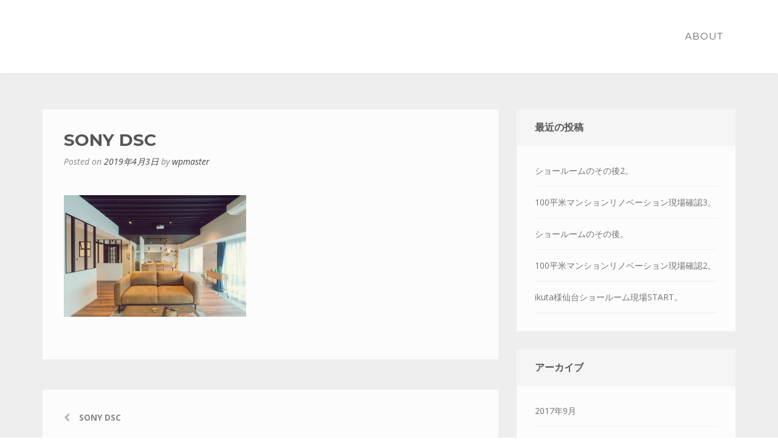

--- FILE ---
content_type: text/html; charset=UTF-8
request_url: https://at-design.jp/sony-dsc/
body_size: 10448
content:
<!DOCTYPE html>
<html dir="ltr" lang="ja" prefix="og: https://ogp.me/ns#">
<head>
<meta charset="UTF-8">
<meta name="viewport" content="width=device-width, initial-scale=1">
<link rel="profile" href="http://gmpg.org/xfn/11">
<link rel="pingback" href="https://at-design.jp/xmlrpc.php">

<title>SONY DSC | @design.LLC</title>

		<!-- All in One SEO 4.6.9.1 - aioseo.com -->
		<meta name="description" content="SONY DSC" />
		<meta name="robots" content="max-image-preview:large" />
		<link rel="canonical" href="https://at-design.jp/sony-dsc/" />
		<meta name="generator" content="All in One SEO (AIOSEO) 4.6.9.1" />
		<meta property="og:locale" content="ja_JP" />
		<meta property="og:site_name" content="@design.LLC | Renovation &amp; Creative Works" />
		<meta property="og:type" content="article" />
		<meta property="og:title" content="SONY DSC | @design.LLC" />
		<meta property="og:url" content="https://at-design.jp/sony-dsc/" />
		<meta property="article:published_time" content="2019-04-02T16:08:41+00:00" />
		<meta property="article:modified_time" content="2019-04-02T16:08:41+00:00" />
		<meta name="twitter:card" content="summary" />
		<meta name="twitter:title" content="SONY DSC | @design.LLC" />
		<meta name="google" content="nositelinkssearchbox" />
		<script type="application/ld+json" class="aioseo-schema">
			{"@context":"https:\/\/schema.org","@graph":[{"@type":"BreadcrumbList","@id":"https:\/\/at-design.jp\/sony-dsc\/#breadcrumblist","itemListElement":[{"@type":"ListItem","@id":"https:\/\/at-design.jp\/#listItem","position":1,"name":"\u5bb6","item":"https:\/\/at-design.jp\/","nextItem":"https:\/\/at-design.jp\/sony-dsc\/#listItem"},{"@type":"ListItem","@id":"https:\/\/at-design.jp\/sony-dsc\/#listItem","position":2,"name":"SONY DSC","previousItem":"https:\/\/at-design.jp\/#listItem"}]},{"@type":"ItemPage","@id":"https:\/\/at-design.jp\/sony-dsc\/#itempage","url":"https:\/\/at-design.jp\/sony-dsc\/","name":"SONY DSC | @design.LLC","description":"SONY DSC","inLanguage":"ja","isPartOf":{"@id":"https:\/\/at-design.jp\/#website"},"breadcrumb":{"@id":"https:\/\/at-design.jp\/sony-dsc\/#breadcrumblist"},"author":{"@id":"https:\/\/at-design.jp\/author\/wpmaster\/#author"},"creator":{"@id":"https:\/\/at-design.jp\/author\/wpmaster\/#author"},"datePublished":"2019-04-03T01:08:41+09:00","dateModified":"2019-04-03T01:08:41+09:00"},{"@type":"Organization","@id":"https:\/\/at-design.jp\/#organization","name":"@design.LLC","description":"Renovation & Creative Works","url":"https:\/\/at-design.jp\/"},{"@type":"Person","@id":"https:\/\/at-design.jp\/author\/wpmaster\/#author","url":"https:\/\/at-design.jp\/author\/wpmaster\/","name":"wpmaster"},{"@type":"WebSite","@id":"https:\/\/at-design.jp\/#website","url":"https:\/\/at-design.jp\/","name":"@design.LLC","description":"Renovation & Creative Works","inLanguage":"ja","publisher":{"@id":"https:\/\/at-design.jp\/#organization"}}]}
		</script>
		<!-- All in One SEO -->

<link rel='dns-prefetch' href='//code.typesquare.com' />
<link rel='dns-prefetch' href='//fonts.googleapis.com' />
<link rel="alternate" type="application/rss+xml" title="@design.LLC &raquo; フィード" href="https://at-design.jp/feed/" />
<link rel="alternate" type="application/rss+xml" title="@design.LLC &raquo; コメントフィード" href="https://at-design.jp/comments/feed/" />
		<!-- This site uses the Google Analytics by MonsterInsights plugin v9.11.1 - Using Analytics tracking - https://www.monsterinsights.com/ -->
							<script src="//www.googletagmanager.com/gtag/js?id=G-188MR4F2CQ"  data-cfasync="false" data-wpfc-render="false" type="text/javascript" async></script>
			<script data-cfasync="false" data-wpfc-render="false" type="text/javascript">
				var mi_version = '9.11.1';
				var mi_track_user = true;
				var mi_no_track_reason = '';
								var MonsterInsightsDefaultLocations = {"page_location":"https:\/\/at-design.jp\/sony-dsc\/"};
								if ( typeof MonsterInsightsPrivacyGuardFilter === 'function' ) {
					var MonsterInsightsLocations = (typeof MonsterInsightsExcludeQuery === 'object') ? MonsterInsightsPrivacyGuardFilter( MonsterInsightsExcludeQuery ) : MonsterInsightsPrivacyGuardFilter( MonsterInsightsDefaultLocations );
				} else {
					var MonsterInsightsLocations = (typeof MonsterInsightsExcludeQuery === 'object') ? MonsterInsightsExcludeQuery : MonsterInsightsDefaultLocations;
				}

								var disableStrs = [
										'ga-disable-G-188MR4F2CQ',
									];

				/* Function to detect opted out users */
				function __gtagTrackerIsOptedOut() {
					for (var index = 0; index < disableStrs.length; index++) {
						if (document.cookie.indexOf(disableStrs[index] + '=true') > -1) {
							return true;
						}
					}

					return false;
				}

				/* Disable tracking if the opt-out cookie exists. */
				if (__gtagTrackerIsOptedOut()) {
					for (var index = 0; index < disableStrs.length; index++) {
						window[disableStrs[index]] = true;
					}
				}

				/* Opt-out function */
				function __gtagTrackerOptout() {
					for (var index = 0; index < disableStrs.length; index++) {
						document.cookie = disableStrs[index] + '=true; expires=Thu, 31 Dec 2099 23:59:59 UTC; path=/';
						window[disableStrs[index]] = true;
					}
				}

				if ('undefined' === typeof gaOptout) {
					function gaOptout() {
						__gtagTrackerOptout();
					}
				}
								window.dataLayer = window.dataLayer || [];

				window.MonsterInsightsDualTracker = {
					helpers: {},
					trackers: {},
				};
				if (mi_track_user) {
					function __gtagDataLayer() {
						dataLayer.push(arguments);
					}

					function __gtagTracker(type, name, parameters) {
						if (!parameters) {
							parameters = {};
						}

						if (parameters.send_to) {
							__gtagDataLayer.apply(null, arguments);
							return;
						}

						if (type === 'event') {
														parameters.send_to = monsterinsights_frontend.v4_id;
							var hookName = name;
							if (typeof parameters['event_category'] !== 'undefined') {
								hookName = parameters['event_category'] + ':' + name;
							}

							if (typeof MonsterInsightsDualTracker.trackers[hookName] !== 'undefined') {
								MonsterInsightsDualTracker.trackers[hookName](parameters);
							} else {
								__gtagDataLayer('event', name, parameters);
							}
							
						} else {
							__gtagDataLayer.apply(null, arguments);
						}
					}

					__gtagTracker('js', new Date());
					__gtagTracker('set', {
						'developer_id.dZGIzZG': true,
											});
					if ( MonsterInsightsLocations.page_location ) {
						__gtagTracker('set', MonsterInsightsLocations);
					}
										__gtagTracker('config', 'G-188MR4F2CQ', {"forceSSL":"true","link_attribution":"true"} );
										window.gtag = __gtagTracker;										(function () {
						/* https://developers.google.com/analytics/devguides/collection/analyticsjs/ */
						/* ga and __gaTracker compatibility shim. */
						var noopfn = function () {
							return null;
						};
						var newtracker = function () {
							return new Tracker();
						};
						var Tracker = function () {
							return null;
						};
						var p = Tracker.prototype;
						p.get = noopfn;
						p.set = noopfn;
						p.send = function () {
							var args = Array.prototype.slice.call(arguments);
							args.unshift('send');
							__gaTracker.apply(null, args);
						};
						var __gaTracker = function () {
							var len = arguments.length;
							if (len === 0) {
								return;
							}
							var f = arguments[len - 1];
							if (typeof f !== 'object' || f === null || typeof f.hitCallback !== 'function') {
								if ('send' === arguments[0]) {
									var hitConverted, hitObject = false, action;
									if ('event' === arguments[1]) {
										if ('undefined' !== typeof arguments[3]) {
											hitObject = {
												'eventAction': arguments[3],
												'eventCategory': arguments[2],
												'eventLabel': arguments[4],
												'value': arguments[5] ? arguments[5] : 1,
											}
										}
									}
									if ('pageview' === arguments[1]) {
										if ('undefined' !== typeof arguments[2]) {
											hitObject = {
												'eventAction': 'page_view',
												'page_path': arguments[2],
											}
										}
									}
									if (typeof arguments[2] === 'object') {
										hitObject = arguments[2];
									}
									if (typeof arguments[5] === 'object') {
										Object.assign(hitObject, arguments[5]);
									}
									if ('undefined' !== typeof arguments[1].hitType) {
										hitObject = arguments[1];
										if ('pageview' === hitObject.hitType) {
											hitObject.eventAction = 'page_view';
										}
									}
									if (hitObject) {
										action = 'timing' === arguments[1].hitType ? 'timing_complete' : hitObject.eventAction;
										hitConverted = mapArgs(hitObject);
										__gtagTracker('event', action, hitConverted);
									}
								}
								return;
							}

							function mapArgs(args) {
								var arg, hit = {};
								var gaMap = {
									'eventCategory': 'event_category',
									'eventAction': 'event_action',
									'eventLabel': 'event_label',
									'eventValue': 'event_value',
									'nonInteraction': 'non_interaction',
									'timingCategory': 'event_category',
									'timingVar': 'name',
									'timingValue': 'value',
									'timingLabel': 'event_label',
									'page': 'page_path',
									'location': 'page_location',
									'title': 'page_title',
									'referrer' : 'page_referrer',
								};
								for (arg in args) {
																		if (!(!args.hasOwnProperty(arg) || !gaMap.hasOwnProperty(arg))) {
										hit[gaMap[arg]] = args[arg];
									} else {
										hit[arg] = args[arg];
									}
								}
								return hit;
							}

							try {
								f.hitCallback();
							} catch (ex) {
							}
						};
						__gaTracker.create = newtracker;
						__gaTracker.getByName = newtracker;
						__gaTracker.getAll = function () {
							return [];
						};
						__gaTracker.remove = noopfn;
						__gaTracker.loaded = true;
						window['__gaTracker'] = __gaTracker;
					})();
									} else {
										console.log("");
					(function () {
						function __gtagTracker() {
							return null;
						}

						window['__gtagTracker'] = __gtagTracker;
						window['gtag'] = __gtagTracker;
					})();
									}
			</script>
							<!-- / Google Analytics by MonsterInsights -->
		<script type="text/javascript">
/* <![CDATA[ */
window._wpemojiSettings = {"baseUrl":"https:\/\/s.w.org\/images\/core\/emoji\/15.0.3\/72x72\/","ext":".png","svgUrl":"https:\/\/s.w.org\/images\/core\/emoji\/15.0.3\/svg\/","svgExt":".svg","source":{"concatemoji":"https:\/\/at-design.jp\/wp-includes\/js\/wp-emoji-release.min.js?ver=6.5.7"}};
/*! This file is auto-generated */
!function(i,n){var o,s,e;function c(e){try{var t={supportTests:e,timestamp:(new Date).valueOf()};sessionStorage.setItem(o,JSON.stringify(t))}catch(e){}}function p(e,t,n){e.clearRect(0,0,e.canvas.width,e.canvas.height),e.fillText(t,0,0);var t=new Uint32Array(e.getImageData(0,0,e.canvas.width,e.canvas.height).data),r=(e.clearRect(0,0,e.canvas.width,e.canvas.height),e.fillText(n,0,0),new Uint32Array(e.getImageData(0,0,e.canvas.width,e.canvas.height).data));return t.every(function(e,t){return e===r[t]})}function u(e,t,n){switch(t){case"flag":return n(e,"\ud83c\udff3\ufe0f\u200d\u26a7\ufe0f","\ud83c\udff3\ufe0f\u200b\u26a7\ufe0f")?!1:!n(e,"\ud83c\uddfa\ud83c\uddf3","\ud83c\uddfa\u200b\ud83c\uddf3")&&!n(e,"\ud83c\udff4\udb40\udc67\udb40\udc62\udb40\udc65\udb40\udc6e\udb40\udc67\udb40\udc7f","\ud83c\udff4\u200b\udb40\udc67\u200b\udb40\udc62\u200b\udb40\udc65\u200b\udb40\udc6e\u200b\udb40\udc67\u200b\udb40\udc7f");case"emoji":return!n(e,"\ud83d\udc26\u200d\u2b1b","\ud83d\udc26\u200b\u2b1b")}return!1}function f(e,t,n){var r="undefined"!=typeof WorkerGlobalScope&&self instanceof WorkerGlobalScope?new OffscreenCanvas(300,150):i.createElement("canvas"),a=r.getContext("2d",{willReadFrequently:!0}),o=(a.textBaseline="top",a.font="600 32px Arial",{});return e.forEach(function(e){o[e]=t(a,e,n)}),o}function t(e){var t=i.createElement("script");t.src=e,t.defer=!0,i.head.appendChild(t)}"undefined"!=typeof Promise&&(o="wpEmojiSettingsSupports",s=["flag","emoji"],n.supports={everything:!0,everythingExceptFlag:!0},e=new Promise(function(e){i.addEventListener("DOMContentLoaded",e,{once:!0})}),new Promise(function(t){var n=function(){try{var e=JSON.parse(sessionStorage.getItem(o));if("object"==typeof e&&"number"==typeof e.timestamp&&(new Date).valueOf()<e.timestamp+604800&&"object"==typeof e.supportTests)return e.supportTests}catch(e){}return null}();if(!n){if("undefined"!=typeof Worker&&"undefined"!=typeof OffscreenCanvas&&"undefined"!=typeof URL&&URL.createObjectURL&&"undefined"!=typeof Blob)try{var e="postMessage("+f.toString()+"("+[JSON.stringify(s),u.toString(),p.toString()].join(",")+"));",r=new Blob([e],{type:"text/javascript"}),a=new Worker(URL.createObjectURL(r),{name:"wpTestEmojiSupports"});return void(a.onmessage=function(e){c(n=e.data),a.terminate(),t(n)})}catch(e){}c(n=f(s,u,p))}t(n)}).then(function(e){for(var t in e)n.supports[t]=e[t],n.supports.everything=n.supports.everything&&n.supports[t],"flag"!==t&&(n.supports.everythingExceptFlag=n.supports.everythingExceptFlag&&n.supports[t]);n.supports.everythingExceptFlag=n.supports.everythingExceptFlag&&!n.supports.flag,n.DOMReady=!1,n.readyCallback=function(){n.DOMReady=!0}}).then(function(){return e}).then(function(){var e;n.supports.everything||(n.readyCallback(),(e=n.source||{}).concatemoji?t(e.concatemoji):e.wpemoji&&e.twemoji&&(t(e.twemoji),t(e.wpemoji)))}))}((window,document),window._wpemojiSettings);
/* ]]> */
</script>
<style id='wp-emoji-styles-inline-css' type='text/css'>

	img.wp-smiley, img.emoji {
		display: inline !important;
		border: none !important;
		box-shadow: none !important;
		height: 1em !important;
		width: 1em !important;
		margin: 0 0.07em !important;
		vertical-align: -0.1em !important;
		background: none !important;
		padding: 0 !important;
	}
</style>
<link rel='stylesheet' id='wp-block-library-css' href='https://at-design.jp/wp-includes/css/dist/block-library/style.min.css?ver=6.5.7' type='text/css' media='all' />
<style id='classic-theme-styles-inline-css' type='text/css'>
/*! This file is auto-generated */
.wp-block-button__link{color:#fff;background-color:#32373c;border-radius:9999px;box-shadow:none;text-decoration:none;padding:calc(.667em + 2px) calc(1.333em + 2px);font-size:1.125em}.wp-block-file__button{background:#32373c;color:#fff;text-decoration:none}
</style>
<style id='global-styles-inline-css' type='text/css'>
body{--wp--preset--color--black: #000000;--wp--preset--color--cyan-bluish-gray: #abb8c3;--wp--preset--color--white: #ffffff;--wp--preset--color--pale-pink: #f78da7;--wp--preset--color--vivid-red: #cf2e2e;--wp--preset--color--luminous-vivid-orange: #ff6900;--wp--preset--color--luminous-vivid-amber: #fcb900;--wp--preset--color--light-green-cyan: #7bdcb5;--wp--preset--color--vivid-green-cyan: #00d084;--wp--preset--color--pale-cyan-blue: #8ed1fc;--wp--preset--color--vivid-cyan-blue: #0693e3;--wp--preset--color--vivid-purple: #9b51e0;--wp--preset--gradient--vivid-cyan-blue-to-vivid-purple: linear-gradient(135deg,rgba(6,147,227,1) 0%,rgb(155,81,224) 100%);--wp--preset--gradient--light-green-cyan-to-vivid-green-cyan: linear-gradient(135deg,rgb(122,220,180) 0%,rgb(0,208,130) 100%);--wp--preset--gradient--luminous-vivid-amber-to-luminous-vivid-orange: linear-gradient(135deg,rgba(252,185,0,1) 0%,rgba(255,105,0,1) 100%);--wp--preset--gradient--luminous-vivid-orange-to-vivid-red: linear-gradient(135deg,rgba(255,105,0,1) 0%,rgb(207,46,46) 100%);--wp--preset--gradient--very-light-gray-to-cyan-bluish-gray: linear-gradient(135deg,rgb(238,238,238) 0%,rgb(169,184,195) 100%);--wp--preset--gradient--cool-to-warm-spectrum: linear-gradient(135deg,rgb(74,234,220) 0%,rgb(151,120,209) 20%,rgb(207,42,186) 40%,rgb(238,44,130) 60%,rgb(251,105,98) 80%,rgb(254,248,76) 100%);--wp--preset--gradient--blush-light-purple: linear-gradient(135deg,rgb(255,206,236) 0%,rgb(152,150,240) 100%);--wp--preset--gradient--blush-bordeaux: linear-gradient(135deg,rgb(254,205,165) 0%,rgb(254,45,45) 50%,rgb(107,0,62) 100%);--wp--preset--gradient--luminous-dusk: linear-gradient(135deg,rgb(255,203,112) 0%,rgb(199,81,192) 50%,rgb(65,88,208) 100%);--wp--preset--gradient--pale-ocean: linear-gradient(135deg,rgb(255,245,203) 0%,rgb(182,227,212) 50%,rgb(51,167,181) 100%);--wp--preset--gradient--electric-grass: linear-gradient(135deg,rgb(202,248,128) 0%,rgb(113,206,126) 100%);--wp--preset--gradient--midnight: linear-gradient(135deg,rgb(2,3,129) 0%,rgb(40,116,252) 100%);--wp--preset--font-size--small: 13px;--wp--preset--font-size--medium: 20px;--wp--preset--font-size--large: 36px;--wp--preset--font-size--x-large: 42px;--wp--preset--spacing--20: 0.44rem;--wp--preset--spacing--30: 0.67rem;--wp--preset--spacing--40: 1rem;--wp--preset--spacing--50: 1.5rem;--wp--preset--spacing--60: 2.25rem;--wp--preset--spacing--70: 3.38rem;--wp--preset--spacing--80: 5.06rem;--wp--preset--shadow--natural: 6px 6px 9px rgba(0, 0, 0, 0.2);--wp--preset--shadow--deep: 12px 12px 50px rgba(0, 0, 0, 0.4);--wp--preset--shadow--sharp: 6px 6px 0px rgba(0, 0, 0, 0.2);--wp--preset--shadow--outlined: 6px 6px 0px -3px rgba(255, 255, 255, 1), 6px 6px rgba(0, 0, 0, 1);--wp--preset--shadow--crisp: 6px 6px 0px rgba(0, 0, 0, 1);}:where(.is-layout-flex){gap: 0.5em;}:where(.is-layout-grid){gap: 0.5em;}body .is-layout-flex{display: flex;}body .is-layout-flex{flex-wrap: wrap;align-items: center;}body .is-layout-flex > *{margin: 0;}body .is-layout-grid{display: grid;}body .is-layout-grid > *{margin: 0;}:where(.wp-block-columns.is-layout-flex){gap: 2em;}:where(.wp-block-columns.is-layout-grid){gap: 2em;}:where(.wp-block-post-template.is-layout-flex){gap: 1.25em;}:where(.wp-block-post-template.is-layout-grid){gap: 1.25em;}.has-black-color{color: var(--wp--preset--color--black) !important;}.has-cyan-bluish-gray-color{color: var(--wp--preset--color--cyan-bluish-gray) !important;}.has-white-color{color: var(--wp--preset--color--white) !important;}.has-pale-pink-color{color: var(--wp--preset--color--pale-pink) !important;}.has-vivid-red-color{color: var(--wp--preset--color--vivid-red) !important;}.has-luminous-vivid-orange-color{color: var(--wp--preset--color--luminous-vivid-orange) !important;}.has-luminous-vivid-amber-color{color: var(--wp--preset--color--luminous-vivid-amber) !important;}.has-light-green-cyan-color{color: var(--wp--preset--color--light-green-cyan) !important;}.has-vivid-green-cyan-color{color: var(--wp--preset--color--vivid-green-cyan) !important;}.has-pale-cyan-blue-color{color: var(--wp--preset--color--pale-cyan-blue) !important;}.has-vivid-cyan-blue-color{color: var(--wp--preset--color--vivid-cyan-blue) !important;}.has-vivid-purple-color{color: var(--wp--preset--color--vivid-purple) !important;}.has-black-background-color{background-color: var(--wp--preset--color--black) !important;}.has-cyan-bluish-gray-background-color{background-color: var(--wp--preset--color--cyan-bluish-gray) !important;}.has-white-background-color{background-color: var(--wp--preset--color--white) !important;}.has-pale-pink-background-color{background-color: var(--wp--preset--color--pale-pink) !important;}.has-vivid-red-background-color{background-color: var(--wp--preset--color--vivid-red) !important;}.has-luminous-vivid-orange-background-color{background-color: var(--wp--preset--color--luminous-vivid-orange) !important;}.has-luminous-vivid-amber-background-color{background-color: var(--wp--preset--color--luminous-vivid-amber) !important;}.has-light-green-cyan-background-color{background-color: var(--wp--preset--color--light-green-cyan) !important;}.has-vivid-green-cyan-background-color{background-color: var(--wp--preset--color--vivid-green-cyan) !important;}.has-pale-cyan-blue-background-color{background-color: var(--wp--preset--color--pale-cyan-blue) !important;}.has-vivid-cyan-blue-background-color{background-color: var(--wp--preset--color--vivid-cyan-blue) !important;}.has-vivid-purple-background-color{background-color: var(--wp--preset--color--vivid-purple) !important;}.has-black-border-color{border-color: var(--wp--preset--color--black) !important;}.has-cyan-bluish-gray-border-color{border-color: var(--wp--preset--color--cyan-bluish-gray) !important;}.has-white-border-color{border-color: var(--wp--preset--color--white) !important;}.has-pale-pink-border-color{border-color: var(--wp--preset--color--pale-pink) !important;}.has-vivid-red-border-color{border-color: var(--wp--preset--color--vivid-red) !important;}.has-luminous-vivid-orange-border-color{border-color: var(--wp--preset--color--luminous-vivid-orange) !important;}.has-luminous-vivid-amber-border-color{border-color: var(--wp--preset--color--luminous-vivid-amber) !important;}.has-light-green-cyan-border-color{border-color: var(--wp--preset--color--light-green-cyan) !important;}.has-vivid-green-cyan-border-color{border-color: var(--wp--preset--color--vivid-green-cyan) !important;}.has-pale-cyan-blue-border-color{border-color: var(--wp--preset--color--pale-cyan-blue) !important;}.has-vivid-cyan-blue-border-color{border-color: var(--wp--preset--color--vivid-cyan-blue) !important;}.has-vivid-purple-border-color{border-color: var(--wp--preset--color--vivid-purple) !important;}.has-vivid-cyan-blue-to-vivid-purple-gradient-background{background: var(--wp--preset--gradient--vivid-cyan-blue-to-vivid-purple) !important;}.has-light-green-cyan-to-vivid-green-cyan-gradient-background{background: var(--wp--preset--gradient--light-green-cyan-to-vivid-green-cyan) !important;}.has-luminous-vivid-amber-to-luminous-vivid-orange-gradient-background{background: var(--wp--preset--gradient--luminous-vivid-amber-to-luminous-vivid-orange) !important;}.has-luminous-vivid-orange-to-vivid-red-gradient-background{background: var(--wp--preset--gradient--luminous-vivid-orange-to-vivid-red) !important;}.has-very-light-gray-to-cyan-bluish-gray-gradient-background{background: var(--wp--preset--gradient--very-light-gray-to-cyan-bluish-gray) !important;}.has-cool-to-warm-spectrum-gradient-background{background: var(--wp--preset--gradient--cool-to-warm-spectrum) !important;}.has-blush-light-purple-gradient-background{background: var(--wp--preset--gradient--blush-light-purple) !important;}.has-blush-bordeaux-gradient-background{background: var(--wp--preset--gradient--blush-bordeaux) !important;}.has-luminous-dusk-gradient-background{background: var(--wp--preset--gradient--luminous-dusk) !important;}.has-pale-ocean-gradient-background{background: var(--wp--preset--gradient--pale-ocean) !important;}.has-electric-grass-gradient-background{background: var(--wp--preset--gradient--electric-grass) !important;}.has-midnight-gradient-background{background: var(--wp--preset--gradient--midnight) !important;}.has-small-font-size{font-size: var(--wp--preset--font-size--small) !important;}.has-medium-font-size{font-size: var(--wp--preset--font-size--medium) !important;}.has-large-font-size{font-size: var(--wp--preset--font-size--large) !important;}.has-x-large-font-size{font-size: var(--wp--preset--font-size--x-large) !important;}
.wp-block-navigation a:where(:not(.wp-element-button)){color: inherit;}
:where(.wp-block-post-template.is-layout-flex){gap: 1.25em;}:where(.wp-block-post-template.is-layout-grid){gap: 1.25em;}
:where(.wp-block-columns.is-layout-flex){gap: 2em;}:where(.wp-block-columns.is-layout-grid){gap: 2em;}
.wp-block-pullquote{font-size: 1.5em;line-height: 1.6;}
</style>
<link rel='stylesheet' id='bootstrap-css' href='https://at-design.jp/wp-content/themes/enliven/assets/bootstrap/css/bootstrap.css?ver=3.3.5' type='text/css' media='' />
<link rel='stylesheet' id='font-awesome-css' href='https://at-design.jp/wp-content/themes/enliven/assets/font-awesome/css/font-awesome.min.css?ver=4.7.0' type='text/css' media='all' />
<link rel='stylesheet' id='enliven-styles-css' href='https://at-design.jp/wp-content/themes/enliven/style.css?ver=6.5.7' type='text/css' media='all' />
<style id='enliven-styles-inline-css' type='text/css'>
 button, input[type="button"], input[type="reset"], input[type="submit"] { background-color: #325edd; color: #ffffff; } button:hover, input[type="button"]:hover, input[type="reset"]:hover, input[type="submit"]:hover { background-color: #153DB0; color: #ffffff; } button:active, button:focus, input[type="button"]:active, input[type="button"]:focus, input[type="reset"]:active, input[type="reset"]:focus, input[type="submit"]:active, input[type="submit"]:focus { color: #ffffff; } .enl-cta-btn { background-color: #325edd; color: #ffffff; } .enl-cta-btn:active { color: #ffffff; } .enl-cta-btn:visited { color: #ffffff; } .enl-cta-btn:hover { background-color: #153DB0; color: #ffffff; } .enl-slide-btn-1 { background-color: #325edd; color: #ffffff; } .enl-slide-btn-1:visited { color: #ffffff; } .enl-slide-btn-1:hover { background-color: #153DB0; color: #ffffff; } .enl-slide-btn-1:active { color: #ffffff; } 
</style>
<link rel='stylesheet' id='flexslider-css' href='https://at-design.jp/wp-content/themes/enliven/assets/flexslider/flexslider.css?ver=6.5.7' type='text/css' media='screen' />
<link rel='stylesheet' id='enliven-fonts-css' href='//fonts.googleapis.com/css?family=Open+Sans%3A400italic%2C700italic%2C700%2C600%2C400%7CMontserrat%3A400%2C700&#038;subset=latin%2Clatin-ext' type='text/css' media='all' />
<script type="text/javascript" src="https://at-design.jp/wp-includes/js/jquery/jquery.min.js?ver=3.7.1" id="jquery-core-js"></script>
<script type="text/javascript" src="https://at-design.jp/wp-includes/js/jquery/jquery-migrate.min.js?ver=3.4.1" id="jquery-migrate-js"></script>
<script type="text/javascript" src="//code.typesquare.com/static/ZDbTe4IzCko%253D/ts307f.js?fadein=0&amp;ver=2.0.4" id="typesquare_std-js"></script>
<script type="text/javascript" src="https://at-design.jp/wp-content/plugins/google-analytics-for-wordpress/assets/js/frontend-gtag.min.js?ver=9.11.1" id="monsterinsights-frontend-script-js" async="async" data-wp-strategy="async"></script>
<script data-cfasync="false" data-wpfc-render="false" type="text/javascript" id='monsterinsights-frontend-script-js-extra'>/* <![CDATA[ */
var monsterinsights_frontend = {"js_events_tracking":"true","download_extensions":"doc,pdf,ppt,zip,xls,docx,pptx,xlsx","inbound_paths":"[{\"path\":\"\\\/go\\\/\",\"label\":\"affiliate\"},{\"path\":\"\\\/recommend\\\/\",\"label\":\"affiliate\"}]","home_url":"https:\/\/at-design.jp","hash_tracking":"false","v4_id":"G-188MR4F2CQ"};/* ]]> */
</script>
<!--[if lt IE 9]>
<script type="text/javascript" src="https://at-design.jp/wp-content/themes/enliven/js/respond.min.js?ver=6.5.7" id="respond-js"></script>
<![endif]-->
<!--[if lt IE 9]>
<script type="text/javascript" src="https://at-design.jp/wp-content/themes/enliven/js/html5shiv.js?ver=6.5.7" id="html5shiv-js"></script>
<![endif]-->
<link rel="https://api.w.org/" href="https://at-design.jp/wp-json/" /><link rel="alternate" type="application/json" href="https://at-design.jp/wp-json/wp/v2/media/404" /><link rel="EditURI" type="application/rsd+xml" title="RSD" href="https://at-design.jp/xmlrpc.php?rsd" />
<meta name="generator" content="WordPress 6.5.7" />
<link rel='shortlink' href='https://at-design.jp/?p=404' />
<link rel="alternate" type="application/json+oembed" href="https://at-design.jp/wp-json/oembed/1.0/embed?url=https%3A%2F%2Fat-design.jp%2Fsony-dsc%2F" />
<link rel="alternate" type="text/xml+oembed" href="https://at-design.jp/wp-json/oembed/1.0/embed?url=https%3A%2F%2Fat-design.jp%2Fsony-dsc%2F&#038;format=xml" />
<style></style><link rel="icon" href="https://at-design.jp/wp-content/uploads/2024/07/cropped-d7ed68593b15c2436d34b9388c0ff5b3-32x32.png" sizes="32x32" />
<link rel="icon" href="https://at-design.jp/wp-content/uploads/2024/07/cropped-d7ed68593b15c2436d34b9388c0ff5b3-192x192.png" sizes="192x192" />
<link rel="apple-touch-icon" href="https://at-design.jp/wp-content/uploads/2024/07/cropped-d7ed68593b15c2436d34b9388c0ff5b3-180x180.png" />
<meta name="msapplication-TileImage" content="https://at-design.jp/wp-content/uploads/2024/07/cropped-d7ed68593b15c2436d34b9388c0ff5b3-270x270.png" />
</head>

<body class="attachment attachment-template-default single single-attachment postid-404 attachmentid-404 attachment-jpeg full-width-layout sidebar-right">
<div id="page" class="hfeed site">
	<a class="skip-link screen-reader-text" href="#content">Skip to content</a>

    
	<header id="masthead" class="site-header normal-header" role="banner">
        <div class="container">
            <div class="row">
                <div class="col-xs-10 col-md-4 col-lg-4">
                    <div class="site-branding">
                                                        <div class="site-logo">
                                    <a href="https://at-design.jp/" rel="home"><img src="https://at-design.jp/wp-content/uploads/2024/07/81c566d1e749d4130733c4d741a88d38.png" alt="@design.LLC"></a>
                                </div>
                                                </div><!-- .site-branding -->
                </div><!-- .bootstrap-cols -->
                <div class="col-xs-2 col-md-8 col-lg-8">
                    <nav id="site-navigation" class="main-navigation" role="navigation">
                        <div id="primary-menu" class="menu"><ul>
<li class="page_item page-item-444"><a href="https://at-design.jp/about/">about</a></li>
</ul></div>
                    </nav><!-- #site-navigation -->
                    <a href="#" class="navbutton" id="main-nav-button"></a>
                </div><!-- .bootstrap-cols -->
            </div><!-- .row -->
        </div><!-- .container -->
	</header><!-- #masthead -->
        <div class="responsive-mainnav-outer">
        <div class="responsive-mainnav container"></div>
    </div>

    
    
	<div id="content" class="site-content">
<div class="container">
<div class="row">
    <div class="col-xs-12 col-md-8 col-lg-8 enl-content-float">
        <div id="primary" class="content-area">
            <main id="main" class="site-main" role="main">

            
                
<article id="post-404" class="enl-post-single post-404 attachment type-attachment status-inherit hentry">
	<header class="post-entry-header">
		<h1 class="post-entry-title">SONY DSC</h1>
		<div class="entry-meta">
			<span class="posted-on">Posted on <a href="https://at-design.jp/sony-dsc/" rel="bookmark"><time class="entry-date published updated" datetime="2019-04-03T01:08:41+09:00">2019年4月3日</time></a></span><span class="byline"> by <span class="author vcard"><a class="url fn n" href="https://at-design.jp/author/wpmaster/">wpmaster</a></span></span>		</div><!-- .entry-meta -->
	</header><!-- .entry-header -->
	
	
	<div class="post-entry-content">
		<p class="attachment"><a href='https://at-design.jp/wp-content/uploads/2019/04/DSC00151_s.jpg'><img fetchpriority="high" decoding="async" width="300" height="200" src="https://at-design.jp/wp-content/uploads/2019/04/DSC00151_s-300x200.jpg" class="attachment-medium size-medium" alt="" srcset="https://at-design.jp/wp-content/uploads/2019/04/DSC00151_s-300x200.jpg 300w, https://at-design.jp/wp-content/uploads/2019/04/DSC00151_s-768x512.jpg 768w, https://at-design.jp/wp-content/uploads/2019/04/DSC00151_s-1024x683.jpg 1024w, https://at-design.jp/wp-content/uploads/2019/04/DSC00151_s.jpg 1920w" sizes="(max-width: 300px) 100vw, 300px" /></a></p>
			</div><!-- .entry-content -->

	<footer class="post-entry-footer">
			</footer><!-- .entry-footer -->
</article><!-- #post-## -->
                
	<nav class="navigation post-navigation" aria-label="投稿">
		<h2 class="screen-reader-text">投稿ナビゲーション</h2>
		<div class="nav-links"><div class="nav-previous"><a href="https://at-design.jp/sony-dsc/" rel="prev">SONY DSC</a></div></div>
	</nav>
                
            
            </main><!-- #main -->
	    </div><!-- #primary -->
    </div><!--.bootstrap-cols -->

    <div class="col-xs-12 col-md-4 col-lg-4 enl-widgets-float">
        
<div id="secondary" class="enl-main-sidebar widget-area" role="complementary">
	
		<aside id="recent-posts-2" class="enl-widget widget widget_recent_entries">
		<h1 class="enl-widget-title">最近の投稿</h1>
		<ul>
											<li>
					<a href="https://at-design.jp/2017/09/20/%e3%82%b7%e3%83%a7%e3%83%bc%e3%83%ab%e3%83%bc%e3%83%a0%e3%81%ae%e3%81%9d%e3%81%ae%e5%be%8c2%e3%80%82/">ショールームのその後2。</a>
									</li>
											<li>
					<a href="https://at-design.jp/2017/09/17/100%e5%b9%b3%e7%b1%b3%e3%83%9e%e3%83%b3%e3%82%b7%e3%83%a7%e3%83%b3%e3%83%aa%e3%83%8e%e3%83%99%e3%83%bc%e3%82%b7%e3%83%a7%e3%83%b3%e7%8f%be%e5%a0%b4%e7%a2%ba%e8%aa%8d3%e3%80%82/">100平米マンションリノベーション現場確認3。</a>
									</li>
											<li>
					<a href="https://at-design.jp/2017/09/12/%e3%82%b7%e3%83%a7%e3%83%bc%e3%83%ab%e3%83%bc%e3%83%a0%e3%81%ae%e3%81%9d%e3%81%ae%e5%be%8c%e3%80%82/">ショールームのその後。</a>
									</li>
											<li>
					<a href="https://at-design.jp/2017/09/08/100%e5%b9%b3%e7%b1%b3%e3%83%9e%e3%83%b3%e3%82%b7%e3%83%a7%e3%83%b3%e3%83%aa%e3%83%8e%e3%83%99%e3%83%bc%e3%82%b7%e3%83%a7%e3%83%b3%e7%8f%be%e5%a0%b4%e7%a2%ba%e8%aa%8d2%e3%80%82/">100平米マンションリノベーション現場確認2。</a>
									</li>
											<li>
					<a href="https://at-design.jp/2017/09/07/ikuta%e6%a7%98%e4%bb%99%e5%8f%b0%e3%82%b7%e3%83%a7%e3%83%bc%e3%83%ab%e3%83%bc%e3%83%a0%e7%8f%be%e5%a0%b4start%e3%80%82/">ikuta様仙台ショールーム現場START。</a>
									</li>
					</ul>

		</aside><aside id="archives-2" class="enl-widget widget widget_archive"><h1 class="enl-widget-title">アーカイブ</h1>
			<ul>
					<li><a href='https://at-design.jp/2017/09/'>2017年9月</a></li>
	<li><a href='https://at-design.jp/2017/08/'>2017年8月</a></li>
	<li><a href='https://at-design.jp/2017/07/'>2017年7月</a></li>
	<li><a href='https://at-design.jp/2017/06/'>2017年6月</a></li>
	<li><a href='https://at-design.jp/2017/05/'>2017年5月</a></li>
	<li><a href='https://at-design.jp/2017/04/'>2017年4月</a></li>
	<li><a href='https://at-design.jp/2017/03/'>2017年3月</a></li>
	<li><a href='https://at-design.jp/2017/02/'>2017年2月</a></li>
	<li><a href='https://at-design.jp/2017/01/'>2017年1月</a></li>
	<li><a href='https://at-design.jp/2016/12/'>2016年12月</a></li>
	<li><a href='https://at-design.jp/2016/11/'>2016年11月</a></li>
			</ul>

			</aside><aside id="categories-2" class="enl-widget widget widget_categories"><h1 class="enl-widget-title">カテゴリー</h1>
			<ul>
					<li class="cat-item cat-item-2"><a href="https://at-design.jp/category/blog/">BLOG</a>
</li>
	<li class="cat-item cat-item-3"><a href="https://at-design.jp/category/design/">DESIGN</a>
</li>
	<li class="cat-item cat-item-9"><a href="https://at-design.jp/category/diy/">DIY</a>
</li>
	<li class="cat-item cat-item-6"><a href="https://at-design.jp/category/graphic-design/">GRAPHIC DESIGN</a>
</li>
	<li class="cat-item cat-item-5"><a href="https://at-design.jp/category/news-event/">NEWS &amp; EVENT</a>
</li>
	<li class="cat-item cat-item-8"><a href="https://at-design.jp/category/office/">OFFICE</a>
</li>
	<li class="cat-item cat-item-4"><a href="https://at-design.jp/category/renovation/">RENOVATION</a>
</li>
	<li class="cat-item cat-item-10"><a href="https://at-design.jp/category/shop/">SHOP</a>
</li>
	<li class="cat-item cat-item-7"><a href="https://at-design.jp/category/sign/">SIGN</a>
</li>
			</ul>

			</aside></div><!-- #secondary -->
    </div><!--.bootstrap-cols -->

</div><!-- .row -->
</div><!-- .container -->

	</div><!-- #content -->

	<footer id="colophon" class="site-footer" role="contentinfo">
		
				
		<div class="site-info">
			<div class="enl-social">
							</div>
			<div class="container">
				<div class="enl-custom-copyright">@design.LLC</div>
		</div><!-- .site-info -->

	</footer><!-- #colophon -->
</div><!-- #page -->

<script type="text/javascript" src="https://at-design.jp/wp-content/themes/enliven/js/skip-link-focus-fix.js?ver=20130115" id="enliven-skip-link-focus-fix-js"></script>
<script type="text/javascript" src="https://at-design.jp/wp-content/themes/enliven/js/scrollreveal.min.js?ver=6.5.7" id="scrollreveal-js"></script>
<script type="text/javascript" src="https://at-design.jp/wp-content/themes/enliven/js/scripts.js?ver=6.5.7" id="enliven-scripts-js"></script>
<script type="text/javascript" src="https://at-design.jp/wp-content/themes/enliven/assets/flexslider/jquery.flexslider-min.js?ver=6.5.7" id="jquery-flexslider-js"></script>
<script type="text/javascript" src="https://at-design.jp/wp-content/themes/enliven/assets/flexslider/flex-custom.js?ver=6.5.7" id="enliven-flex-custom-js-js"></script>
<script type="text/javascript" src="https://at-design.jp/wp-content/themes/enliven/js/navigation.js?ver=20120206" id="enliven-navigation-js"></script>

</body>
</html>